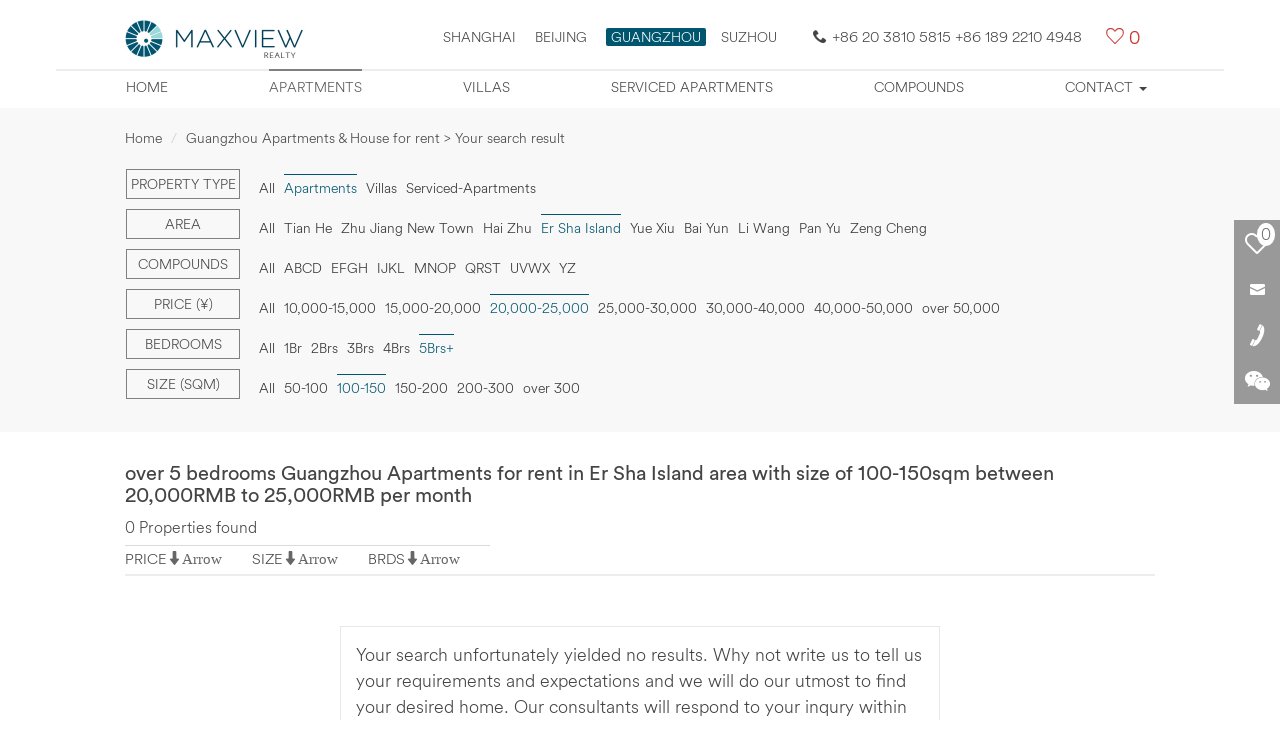

--- FILE ---
content_type: text/html; charset=utf-8
request_url: https://guangzhou.maxviewrealty.com/funnelsearch-apartments-er_sha_island-20000_25000-5_bedrooms-100_150-0-1-3-12.htm
body_size: 6469
content:
<!DOCTYPE html>
<html lang="en">
<head>
<meta charset="UTF-8">
<title>Apartments for Rent in Er Sha Island area Guangzhou, Maxview Realty</title>
<meta name='description' content='over 5 bedrooms Guangzhou Apartments for rent in Er Sha Island area with size of 100-150sqm between 20,000RMB to 25,000RMB per month, Maxview Realty provides a full range of services in real estate consulting services in Guangzhou, help expats rent apartments in Guangzhou, long term or short stay. We provide daily updated Er Sha Island area apartments in Guangzhou rental listings online.' />
<meta name='keywords' content='Guangzhou apartment for rent,rent apartments in Guangzhou,Guangzhou house rental' />
<meta property='og:image' content='https://guangzhou.maxviewrealty.com/new_images/logo.jpg' />
<meta property='og:title' content='Apartments for Rent in Er Sha Island area Guangzhou, Maxview Realty' />
<meta property='og:description' content='over 5 bedrooms Guangzhou Apartments for rent in Er Sha Island area with size of 100-150sqm between 20,000RMB to 25,000RMB per month, Maxview Realty provides a full range of services in real estate consulting services in Guangzhou, help expats rent apartments in Guangzhou, long term or short stay. We provide daily updated Er Sha Island area apartments in Guangzhou rental listings online.' />
<meta itemprop='name' content='Apartments for Rent in Er Sha Island area Guangzhou, Maxview Realty' />
<meta itemprop='description' content='over 5 bedrooms Guangzhou Apartments for rent in Er Sha Island area with size of 100-150sqm between 20,000RMB to 25,000RMB per month, Maxview Realty provides a full range of services in real estate consulting services in Guangzhou, help expats rent apartments in Guangzhou, long term or short stay. We provide daily updated Er Sha Island area apartments in Guangzhou rental listings online.' />
<link href="/css-max/bootstrap.css" rel="stylesheet" />
<link href="/css-max/max_css.css" rel="stylesheet" />
<!-- jQuery文件。务必在bootstrap.min.js-max 之前引入 2.1.1 -->
<script src="/js-max/jquery.min.js" type="text/javascript"></script>
<!-- Bootstrap 核心 JavaScript 文件 -->
<script src="/js-max/bootstrap.min.js" type="text/javascript"></script>
<!--筛选下拉-->
<script type="text/javascript" src="/js-max/list-nav.js"></script>
<script type="text/javascript" src="/js-max/xiala.js"></script>
<link rel="canonical" href="http://guangzhou.maxviewrealty.com/funnelsearch-apartments-er_sha_island-20000_25000-5_bedrooms-100_150-0-1-3-12.htm" />
<meta name="viewport" content="width=device-width,user-scalable=no" />
<!--[if lt IE 11]>
<link href="/css-max/css_ie.css" rel="stylesheet" />
<![endif]-->
</head>

<body>
<!--头部-->
	<div id="elevator_item"><a id="elevator" onclick="return false;" title="Back to top"></a></div>
	<div class="prompt">We strongly recommend you browser this site by Firefox, Safari, Opera, Chrome, or IE11.</div>
	<header>
	<div class="container">
		<div class="nav_box">
		<div class="max_logo">
			<a href="https://guangzhou.maxviewrealty.com" title="Home"><img src="/images-max/logo-new.jpg" width="180" title="LOGO MAX" alt="LOGO MAX" /></a>
			
			<div class="head_r">
			<div class="area"><a href="https://www.maxviewrealty.com/" target="_blank" title="Shanghai">Shanghai</a>
			<a href="https://beijing.maxviewrealty.com/" target="_blank" title="Beijing">Beijing</a>
			<span class="xz_area" target="_self" title="Guangzhou">GUANGZHOU</span><a href="http://suzhou.maxviewrealty.com/" target="_blank" title="SUZHOU">SUZHOU</a></div>
			<div class="tmc"><span class="Hui-iconfont Hui-iconfont-tel2"></span>+86 20 3810 5815 +86 189 2210 4948</div><div class="Hui-iconfont Hui-iconfont-like max-cart"><span><a href="/fangyuan_submit.php" class="shuliang_1" rel="nofollow" target="_blank">0</a></span></div>
			</div>
			
		</div>
		</div>
		
		
		<nav class="navbar navbar-default" role="navigation">
			<div class="container-fluid"> 
			<div class="navbar-header">
				<button type="button" class="navbar-toggle" data-toggle="collapse" data-target="#example-navbar-collapse">
					<span class="sr-only">Mobile Nav</span>
					<span class="icon-bar"></span>
					<span class="icon-bar"></span>
					<span class="icon-bar"></span>
				</button>
			</div>
			<div class="collapse navbar-collapse" id="example-navbar-collapse">
				<ul class="nav navbar-nav">
					<li class=" zxl_tip_1"><a href="/" title="Home">Home</a></li>
					<!--<li class=" zxl_tip_2"><a href="/map/" title="Property map">Property map</a></li>-->
					<li class=" zxl_tip_3"><a href="/apartment/" title="Apartments">Apartments</a></li>
					<li class=" zxl_tip_4"><a href="/villa/" title="Villas">Villas</a></li>
					<li class=" zxl_tip_6"><a href="/service-apartment/" title="Serviced apartments">Serviced apartments</a></li>
					<li class=" zxl_tip_7"><a href="/village/" title="Compounds">Compounds</a></li>
					
					<li class=" zdy_li zxl_tip_8 dropdown">
						<a href="javascript:void(0);" class="dropdown-toggle" data-toggle="dropdown" title="Contact">Contact <b class="caret"></b></a>
						<ul class="dropdown-menu">
							<li  class='contact_1'><a href="/contact/" title="Contact Us">Contact Us</a></li>
							<li  class='contact_2'><a href="/online-request/" title="Online Enquiry">Online Enquiry</a></li>
							<li class='contact_3'><a href="/landlord/" title="Landlord Info">Landlord Info</a></li>
						</ul>
					</li>
				</ul>
			</div>
			</div>
		</nav>
		
	</div>
</header><!--筛选-->
<div class="shaixuan">

	<div class="container max_box">
		<ol class="breadcrumb">
			<li><a href="https://guangzhou.maxviewrealty.com/" title="Home">Home</a></li>
			<li class="active">Guangzhou Apartments &amp; House for rent &gt; Your search result</li>
		</ol>
		
		<div class="shaixuan-box">
			<div class="navbar navbar-default list-shaixuan-nav" role="navigation">
            <form action="/funnelsearch.php" method="get" id="funnelsearch_form" name="searchform">
<input type='hidden' id='property_type' value='apartments' name='property_type'><input type='hidden' id='area' value='er_sha_island' name='area'><input type='hidden' id='Price' value='20000_25000' name='Price'><input type='hidden' id='Bedrooms' value='5_bedrooms' name='Bedrooms'><input type='hidden'  id='Size' value='100_150' name='Size'><input type='hidden'  id='order_by_sort'  value='0' name='order_by'><input type='hidden'  id='order_by_sort111'  value='12' name='compound'><input type='hidden'  id='page'  value='1' name='page'><input type='hidden'  id='is_rmb_sort' value='3' name='is_rmb'><input type='hidden'  id='infoid' value='' name='infoid'><input type='hidden'  id='searchkey' value='' name='searchkey'>			
			
				<div class="container-fluid"> 
				<div class="navbar-header">
					<button type="button" class="navbar-toggle" data-toggle="collapse" data-target="#example-navbar-collapse1">
						<span class="sr-only">切换导航</span>
						<span class="filter-title">Filter</span>
					</button>
					<div class="navbar-brand">&nbsp;</div>
				</div>
				<div class="collapse navbar-collapse" id="example-navbar-collapse1">
					<ul class="nav navbar-nav">
						<!--Property type-->
												<li class="dropdown">
							<a href="javascript:void(0);" class="dropdown-toggle zdy-list-title" data-toggle="dropdown">Property type</a>
							<a href="javascript:void(0);" class="dropdown-toggle zdy-list-title mobile-list-title" data-toggle="dropdown"><div>Apartments<b class="caret"></b></div></a>
							<ul class="dropdown-menu">
<li><a title='All' href='/funnelsearch-0-er_sha_island-20000_25000-5_bedrooms-100_150-0-1-3-12.htm'>All</a></li><li><a class='list_shaixuan_a_xz' title='Apartments'>Apartments</a></li><li><a title='Villas' href='/funnelsearch-villas-er_sha_island-20000_25000-5_bedrooms-100_150-0-1-3-12.htm'>Villas</a></li> 
<li><a href='/funnelsearch-serviced_apartments-er_sha_island-20000_25000-5_bedrooms-100_150-0-1-3-12.htm'>Serviced-Apartments</a></li>						</ul>
						</li>
                        						<!--Area-->
						<li class="dropdown">
							<a href="javascript:void(0);" class="dropdown-toggle zdy-list-title" data-toggle="dropdown">Area</a>
							<a href="javascript:void(0);" class="dropdown-toggle zdy-list-title mobile-list-title" data-toggle="dropdown"><div>Area <b class="caret"></b></div></a>
							<ul class="dropdown-menu">
								<li><a href='/funnelsearch-apartments-0-20000_25000-5_bedrooms-100_150-0-1-3-12.htm' >All</a></li><li><a href='/funnelsearch-apartments-tian_he-20000_25000-5_bedrooms-100_150-0-1-3-12.htm' >Tian He</a></li><li><a href='/funnelsearch-apartments-zhu_jiang_new_town-20000_25000-5_bedrooms-100_150-0-1-3-12.htm' >Zhu Jiang New Town</a></li> 
<li><a href='/funnelsearch-apartments-hai_zhu-20000_25000-5_bedrooms-100_150-0-1-3-12.htm' >Hai Zhu</a></li>
 

 
<li><a class='list_shaixuan_a_xz' title='Er Sha Island'>Er Sha Island</a></li> 

<li><a href='/funnelsearch-apartments-yue_xiu-20000_25000-5_bedrooms-100_150-0-1-3-12.htm' >Yue Xiu</a></li><li><a href='/funnelsearch-apartments-bai_yun-20000_25000-5_bedrooms-100_150-0-1-3-12.htm' >Bai Yun</a></li> 

<li><a href='/funnelsearch-apartments-li_wang-20000_25000-5_bedrooms-100_150-0-1-3-12.htm' >Li Wang</a></li>
<li><a href='/funnelsearch-apartments-pan_yu-20000_25000-5_bedrooms-100_150-0-1-3-12.htm' >Pan Yu</a></li>
<li><a href='/funnelsearch-apartments-zeng_cheng-20000_25000-5_bedrooms-100_150-0-1-3-12.htm' >Zeng Cheng</a></li>
 
							</ul>
						</li>
						<!--Compounds-->
						<li class="dropdown m-compounds">
							<div class="dropdown-toggle" data-toggle="dropdown">Compounds <b class="caret"></b></div>
							<ul class="dropdown-menu">
								<li><a title="All"  href="/funnelsearch-apartments-er_sha_island-20000_25000-5_bedrooms-100_150-0-1-3.htm">All</a></li>
								<li onMouseOver="show_div('div_1')" >
						<a title="ABCD" href="javascript:void(0);" class="dxzm">ABCD</a>
												</li>
						<li onMouseOver="show_div('div_2')" >
						<a title="EFHG" href="javascript:void(0);" class="dxzm">EFGH</a>
                         						</li>
						<li onMouseOver="show_div('div_3')"  >
						<a title="IJKL" href="javascript:void(0);" class="dxzm">IJKL</a>
                          						</li> 
						<li onMouseOver="show_div('div_4')" >
						<a title="MNOP" href="javascript:void(0);" class="dxzm">MNOP</a>
                         						</li>
						<li onMouseOver="show_div('div_5')" >
						<a title="QRST" href="javascript:void(0);" class="dxzm">QRST</a>
                         						</li>
						<li onMouseOver="show_div('div_6')" >
						<a title="UVWX" href="javascript:void(0);" class="dxzm">UVWX</a>
						</li>
						<li onMouseOver="show_div('div_7')" >
						<a title="YZ" href="javascript:void(0);" class="dxzm">YZ</a>
						</li>
						</ul>
						</li>
						<!--Price-->
												<li class="dropdown">
							<a href="javascript:void(0);" class="dropdown-toggle zdy-list-title" data-toggle="dropdown">Price (&yen;)</a>
							<a href="javascript:void(0);" class="dropdown-toggle zdy-list-title mobile-list-title" data-toggle="dropdown"><div>20,000-25,000<b class="caret"></b></div></a>
							<ul class="dropdown-menu">
								<li><a href='/funnelsearch-apartments-er_sha_island-0-5_bedrooms-100_150-0-1-3-12.htm' title='All'>All</a></li>
<li><a href='/funnelsearch-apartments-er_sha_island-10000_15000-5_bedrooms-100_150-0-1-3-12.htm' title='10,000-15,000'>10,000-15,000</a></li>
<li><a href='/funnelsearch-apartments-er_sha_island-15000_20000-5_bedrooms-100_150-0-1-3-12.htm' title='15,000-20,000'>15,000-20,000</a></li>
<li><a class='list_shaixuan_a_xz' title='20,000-25,000'>20,000-25,000</a></li>
<li><a href='/funnelsearch-apartments-er_sha_island-25000_30000-5_bedrooms-100_150-0-1-3-12.htm' title='25,000-30,000'>25,000-30,000</a></li>
<li><a href='/funnelsearch-apartments-er_sha_island-30000_40000-5_bedrooms-100_150-0-1-3-12.htm' title='30,000-40,000'>30,000-40,000</a></li>
<li><a href='/funnelsearch-apartments-er_sha_island-40000_50000-5_bedrooms-100_150-0-1-3-12.htm' title='40,000-50,000'>40,000-50,000</a></li>
<li><a href='/funnelsearch-apartments-er_sha_island-over_50000-5_bedrooms-100_150-0-1-3-12.htm' title='over 50,000'>over 50,000</a></li>							</ul>
						</li>
						<!--Bedrooms-->
												<li class="dropdown">
							<a href="javascript:void(0);" class="dropdown-toggle zdy-list-title" data-toggle="dropdown">Bedrooms</a>
							<a href="javascript:void(0);" class="dropdown-toggle zdy-list-title mobile-list-title" data-toggle="dropdown"><div>5Brs+<b class="caret"></b></div></a>
							<ul class="dropdown-menu">
								<li><a href='/funnelsearch-apartments-er_sha_island-20000_25000-0-100_150-0-1-3-12.htm' title='All'>All</a></li>
<li><a href='/funnelsearch-apartments-er_sha_island-20000_25000-1_bedrooms-100_150-0-1-3-12.htm' title='1Br'>1Br</a></li><li><a href='/funnelsearch-apartments-er_sha_island-20000_25000-2_bedrooms-100_150-0-1-3-12.htm' title='2Brs'>2Brs</a></li><li><a href='/funnelsearch-apartments-er_sha_island-20000_25000-3_bedrooms-100_150-0-1-3-12.htm' title='3Brs'>3Brs</a></li><li><a href='/funnelsearch-apartments-er_sha_island-20000_25000-4_bedrooms-100_150-0-1-3-12.htm' title='4Brs'>4Brs</a></li><li><a class='list_shaixuan_a_xz' title='5Brs+'>5Brs+</a></li>							</ul>
						</li>
						<!--Size-->
						<li class="dropdown m-compounds">
							<div class="dropdown-toggle" data-toggle="dropdown">Size (sqm) <b class="caret"></b></div>
							<ul class="dropdown-menu">
<li><a href='/funnelsearch-apartments-er_sha_island-20000_25000-5_bedrooms-0-0-1-3-12.htm' title='All'>All</a></li><li><a href='/funnelsearch-apartments-er_sha_island-20000_25000-5_bedrooms-50_100-0-1-3-12.htm' title='50-100'>50-100</a></li><li><a class='list_shaixuan_a_xz' title='100-150'>100-150</a></li><li><a href='/funnelsearch-apartments-er_sha_island-20000_25000-5_bedrooms-150_200-0-1-3-12.htm' title='150-200'>150-200</a></li><li><a href='/funnelsearch-apartments-er_sha_island-20000_25000-5_bedrooms-200_300-0-1-3-12.htm' title='200-300'>200-300</a></li><li><a href='/funnelsearch-apartments-er_sha_island-20000_25000-5_bedrooms-over_300-0-1-3-12.htm' title='over 300'>over 300</a></li>							</ul>
						</li>
						<li><button type="submit" class="btn list-btn">SEARCH</button></li>
					</ul>
				</div>
				</div>
                </form>
			</div>
		</div>
	</div>
</div>
<!--列表-->
<div class="container max_box list-text">
	<h1>over 5 bedrooms Guangzhou Apartments for rent in Er Sha Island area with size of 100-150sqm between 20,000RMB to 25,000RMB per month</h1>
	<div class="list_shuliang">0 Properties found</div>
</div>
<!--排序-->
<div class="paixu  zxl_stuck">
	<div class="container max_box gn">
		<div class="gn_l">
			<div class="gn_l_p">
			<div class="gn_title " 
            
            ><label>PRICE</label><span  onclick="get_sort(5);"			>Arrow</span></div>
			<!--<div class="price_qh"><span class="price_qh_xz">&yen;</span><span>$</span><span>€</span></div>-->
			</div>
			
			<div class="gn_l_s">
				<div class="gn_title "><label>SIZE</label><span  onclick="get_sort(7);">Arrow</span></div>
			</div>
			
			<div class="gn_l_b ">
				<div class="gn_title  "><label>BRDS</label><span 
                 onclick="get_sort(1);"				>Arrow</span></div>
			</div>
		</div>
	<!--分页-->
	<div class="page">
			</div>
	
	<div class="Hui-iconfont Hui-iconfont-like list-cart"><a href="/fangyuan_submit.php" class="shuliang_1" rel="nofollow">0</a></div>
	</div>
</div>
<!--列表内容-->
<div class="container max_box">
	<div class="property-list">
		<div class="property-list-con">
        
        
            
		<div class="list-empty">
			<p>Your search unfortunately yielded no results. Why not write us to tell us your requirements and expectations and we will do our utmost to find your desired home. Our consultants will respond to your inqury within 24 hours.</p>
		
			<p><button type="button" class="btn" onClick="location.href='http://guangzhou.maxviewrealty.com/online-request/'">Request</button></p>
		</div>
					<!--列表结束-->
		</div>
		<!--页脚-->
		<div class="yejiao">
		<h4>Apartments:</h4><p>Most apartments in Guangzhou are concentrated Within the Fourth Ring Road, if you work in a CBD or urban center, I recommend the apartment for you.The apartment is well-designed, well-lit and well-equipped, even if you live at the top, you will feel the warmth from the sun and equipment in the winter. Choose your house and stay, enjoy what Guangzhou brings to you, starting with a high-quality apartment.
<br />At present, our apartments is abundant, and the price range is varied, which covers all the best apartments in Guangzhou. If you are finding a good apartment, remember to contact us in time.</p>		<!--分页-->
		<div class="page">
		</div>
		</div>
		
	</div>
</div>
<!--右侧浮动-->
<div class="list-right-float">
	<ul>
		<a href="/fangyuan_submit.php"><li class="inco-1"><div class="list-cart-shuliang shuliang_1">0</div></li></a>
		<li class="inco-2" onMouseOver="show_div('div_8')" onMouseOut="diplay_div('div_8')">
			<div id="div_8" class="float-gy float-gy1" style="display:none;">
            <form action="/e/enews/index.php" method="post"  name="saypl1" id="saypl1"  onSubmit="return doSubmit1_zxl();">
				<h4>Email this page to a Maxview!</h4>
				<input name="name" id="name" type="text" class="form-control" placeholder="Full Name" />
				<input name="email" id="email" type="text" class="form-control" placeholder="Your Email" />
				<input name="call" id="call" type="text" class="form-control" placeholder="Country Code and Phone Number" />
				<textarea name="lytext"  id="lytext" cols="" rows="" class="form-control zdy-biaodan" placeholder="Comments"></textarea>
				<input name="enews" id="enews" value="AddGbook" type="hidden">
    <input name="ecmsfrom" value="9" type="hidden">
				<input  type="submit" class="btn btn-primary btn-lg btn-block" value="Submit" /></form>
			</div>
		</li>
		<li class="inco-3" onMouseOver="show_div('div_9')" onMouseOut="diplay_div('div_9')">
			<div id="div_9" class="float-gy float-gy2" style="display:none;">
				<h4>Find Your Home, Contact Us Today!</h4>
				<label><img src="/images-max/shouji.png" alt="158 1055 1004" title="158 1055 1004" /></label><a href="javascript:void(0);" title="+86 158 1055 1004">+86 158 1055 1004</a><br />
				<label><img src="/images-max/dianhua.png" alt="+86 10 8449 8771" title="+86 10 8449 8771" /></label><a href="javascript:void(0);" title="+86 10 8449 8771">+86 10 8449 8771</a><br />
				<label><img src="/images-max/youxiang.png" alt="Della.li@maxviewrealty.com" title="Della.li@maxviewrealty.com" /></label><a href="mailto:Della.li@maxviewrealty.com" title="Della.li@maxviewrealty.com">Della.li@maxviewrealty.com</a>
			</div>
		</li>
		<li class="inco-4" onMouseOver="show_div('div_10')" onMouseOut="diplay_div('div_10')">
			<div id="div_10" class="float-gy float-gy3" style="display:none;"><img src="/images-max/code.png" alt="" title="" /></div>
		</li>
	</ul>
</div>
<!--每日更新房源-->
 <div class="pop zdy-foot">
	<div class="container max_box">
		<div class="col-xs-12 col-sm-3">
			<div class="pop_box_bg">
			<dl>
				<dt></dt>
				<dd>
					<h5>Popular Searches</h5>
				  <div class="p_text_1">
				  	<ul>
					<li><a href="/apartment/" title="Guangzhou apartment for rent" target="_blank">Guangzhou apartment for rent</a></li>
					<li><a href="/villa/" title="Guangzhou villa for rent" target="_blank">Guangzhou villa for rent</a></li>
					<li><a href="/service-apartment/" title="Guangzhou serviced apartment for rent" target="_blank">Guangzhou serviced apartment for rent</a></li>
					</ul>
				  </div>
				</dd>
			</dl>
			</div>
		</div>
		
		<div class="col-xs-12 col-sm-3">
			<div class="pop_box_bg">
			<dl>
				<dt class="pop_icon3"></dt>
				<dd>
					<h5>CBD Area</h5>
				  <div class="p_text_1">
				  	<ul>
					<li><a href="javascript:void(0);" title="Central Park">Central Park</a></li>
					<li><a href="javascript:void(0);" title="Windsor Avenue">Windsor Avenue</a></li>
					<li><a href="javascript:void(0);" title="Fortune Plaza">Fortune Plaza</a></li>
					<li><a href="javascript:void(0);" title="Kerry Center">Kerry Center</a></li>
					<li><a href="javascript:void(0);" title="More">More</a></li>
					</ul>
				  </div>
				</dd>
			</dl>
			</div>
		</div>
	
		<div class="col-xs-12 col-sm-3">
			<div class="pop_box_bg">
			<dl>
				<dt class="pop_icon2"></dt>
				<dd>
					<h5>Dongzhimen Area</h5>
				  <div class="p_text_1">
				  	<ul>
					<li><a href="javascript:void(0);" title="Seasons Park">Seasons Park</a></li>
					<li><a href="javascript:void(0);" title="POP MOMA">POP MOMA</a></li>
					<li><a href="javascript:void(0);" title="MOMA (Megahall)">MOMA (Megahall)</a></li>
					<li><a href="javascript:void(0);" title="East Gate Plaza">East Gate Plaza</a></li>
					<li><a href="javascript:void(0);" title="More">More</a></li>
					</ul>
				  </div>
				</dd>
			</dl>
			</div>
		</div>
		
		<div class="col-xs-12 col-sm-3">
			<div class="pop_box_bg">
			<dl>
				<dt class="pop_icon4"></dt>
				<dd>
					<h5>Chaoyang Park Area</h5>
					 <div class="p_text_1">
					 	<ul>
						<li><a href="javascript:void(0);" title="Park Avenue">Park Avenue</a></li>
						<li><a href="javascript:void(0);" title="Palm Springs">Palm Springs</a></li>
						<li><a href="javascript:void(0);" title="Greenwich Gardens">Greenwich Gardens</a></li>
						<li><a href="javascript:void(0);" title="Parkview Tower">Parkview Tower</a></li>
						<li><a href="javascript:void(0);" title="More">More</a></li>
						</ul>
					</div>
				</dd>
			</dl>
			</div>	
		</div>
		
		<div class="share">
			<a href="https://www.facebook.com/sharer/sharer.php?u=&t=" title="Share on Facebook" target="_blank" onclick="window.open('https://www.facebook.com/sharer/sharer.php?u=' + encodeURIComponent(document.URL) + '&t=' + encodeURIComponent(document.URL)); return false;"><i class="iconfont icon-facebook"></i></a>
			<a href="https://twitter.com/intent/tweet?source=&text=:%20" target="_blank" title="Tweet" onclick="window.open('https://twitter.com/intent/tweet?text=' + encodeURIComponent(document.title) + ':%20'  + encodeURIComponent(document.URL)); return false;"><i class="iconfont icon-twitter"></i></a>
			<a href="https://plus.google.com/share?url=" target="_blank" title="Share on Google+" onclick="window.open('https://plus.google.com/share?url=' + encodeURIComponent(document.URL)); return false;"><i class="iconfont icon-weibiaoti1"></i></a>
		</div>
		<div class="contact-us"><a href="/contact/" target="_blank">Contact Us</a></div>
	</div>
	
	<div class="footer-citylink">
		<span class="footer-loca">Locations:</span>
		<a href="https://www.maxviewrealty.com/" title="Shanghai apartments" target="_blank">Shanghai apartments</a>
		<span class="footer-bull">•</span>
		<a href="https://beijing.maxviewrealty.com/" title="Beijing apartments" target="_blank">Beijing apartments</a>
		<span class="footer-bull">•</span>
		<a href="http://suzhou.maxviewrealty.com/" title="Suzhou apartments" target="_blank">Suzhou apartments</a>
	</div>

	<div class="copyright text-center">Maxview Realty (Guangzhou) Company Limited All Rights Reserved</div>
	
</div>
<script type="text/javascript" src="/js/fenxiang.js"></script>
<script type="text/javascript" src="/js-max/google-shuliang.js"></script>
<script type="text/javascript">
		$('.zxl_tip_3').addClass("active");
	</script>
</body>
<script type="text/javascript">
	function get_short_all(url){
	var html = $.ajax({
	type: "post",
	url: "/funnelsearch.php?step=1",
dataType:"text",
success : function(responseText, statusText) {  
					if(responseText){
						window.location.href = url;
						}
                  } ,
	async: true   
		});  
					
	}
	
	function get_sousuo_sousuo(){
				var html = $.ajax({
						type: "post",
						url: "/e/search/get_sousuo_sousuo.php?step=1",
dataType:"text",
success : function(responseText, statusText) {  
					if(responseText){
						$('.sousuo_xianshi_sousuo').html(responseText);
						}
                  } ,
						async: true   
						});  
				
				
	}
	
	get_sousuo_sousuo();
	
	function get_sousuo_cart_show(){
				var html = $.ajax({
						type: "post",
						url: "/e/search/get_sousuo_cart_xianshi.php?step=1",
						dataType:"text",
						success : function(responseText, statusText) {  
											if(responseText){
												$('.get_cart_show').html(responseText);
												}
										  } ,
						async: true   
						});  
			 
				
	}
	
	get_sousuo_cart_show();
	
	function del_fangyuan(a){
		var html = jQuery.ajax({
		type: "POST",
		url: "/e/search/fangyuan_del_sort.php",
		data: "fangyuan_id="+a,
		async: false 
		}).responseText; 
	
	}
</script>
<script src="https://guangzhou.maxviewrealty.com/js-max/xiaoqu_neitong.js" type="text/javascript"></script>
<!--房源列表js-->
<script src="/js-max/fangyuan_liebiao_js.js" type="text/javascript"></script>
<!--房源列表stuck 悬浮-->
<script src="/js-max/gd_fangyuan_list.js" type="text/javascript"></script>
</html>

--- FILE ---
content_type: application/javascript
request_url: https://guangzhou.maxviewrealty.com/js-max/xiala.js
body_size: 534
content:
    function xiala(ex){
        ex.cancelBubble = true;
    }
    function get_this_changet(){
		$('.zxl_xiala').hide();
		
       	//xiala_display('cengci_1');
        //document.getElementById('cengci_1').style.display='none';
    }
	
	function xiala_display(a){
			document.getElementById(a).style.display='none';
	}
	
	function xiala_show(a){
			document.getElementById(a).style.display='';
	}
	
	function xia_la_click(b,a){
		//
		if(document.getElementById(a).style.display==''){get_this_changet();}else{$('.zxl_xiala').hide();xiala(b);xiala_show(a);}
	}
	
	function xiala_value(a,b){
		
		document.getElementById(a).value=b;	
	}
	
	